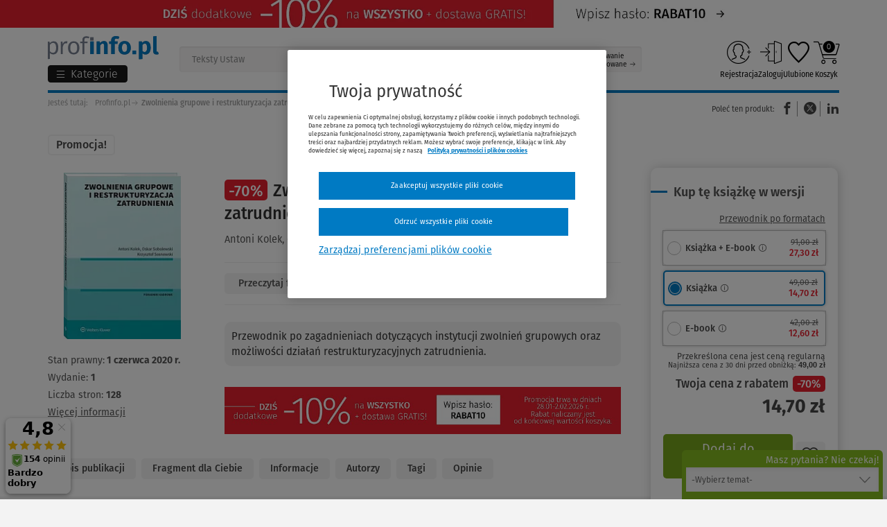

--- FILE ---
content_type: text/javascript
request_url: https://strefaklienta.lex.pl/lib/wkpl-limbo-1.0/menu.js
body_size: 10738
content:
!function(n){var o={};function r(e){if(o[e])return o[e].exports;var t=o[e]={i:e,l:!1,exports:{}};return n[e].call(t.exports,t,t.exports,r),t.l=!0,t.exports}r.m=n,r.c=o,r.d=function(e,t,n){r.o(e,t)||Object.defineProperty(e,t,{enumerable:!0,get:n})},r.r=function(e){"undefined"!=typeof Symbol&&Symbol.toStringTag&&Object.defineProperty(e,Symbol.toStringTag,{value:"Module"}),Object.defineProperty(e,"__esModule",{value:!0})},r.t=function(t,e){if(1&e&&(t=r(t)),8&e)return t;if(4&e&&"object"==typeof t&&t&&t.__esModule)return t;var n=Object.create(null);if(r.r(n),Object.defineProperty(n,"default",{enumerable:!0,value:t}),2&e&&"string"!=typeof t)for(var o in t)r.d(n,o,function(e){return t[e]}.bind(null,o));return n},r.n=function(e){var t=e&&e.__esModule?function(){return e.default}:function(){return e};return r.d(t,"a",t),t},r.o=function(e,t){return Object.prototype.hasOwnProperty.call(e,t)},r.p="",r(r.s=14)}([function(e,t){e.exports=function(n){var l=[];return l.toString=function(){return this.map(function(e){var t=function(e,t){var n=e[1]||"",o=e[3];if(!o)return n;if(t&&"function"==typeof btoa){var r=(l=o,"/*# sourceMappingURL=data:application/json;charset=utf-8;base64,"+btoa(unescape(encodeURIComponent(JSON.stringify(l))))+" */"),i=o.sources.map(function(e){return"/*# sourceURL="+o.sourceRoot+e+" */"});return[n].concat(i).concat([r]).join("\n")}var l;return[n].join("\n")}(e,n);return e[2]?"@media "+e[2]+"{"+t+"}":t}).join("")},l.i=function(e,t){"string"==typeof e&&(e=[[null,e,""]]);for(var n={},o=0;o<this.length;o++){var r=this[o][0];"number"==typeof r&&(n[r]=!0)}for(o=0;o<e.length;o++){var i=e[o];"number"==typeof i[0]&&n[i[0]]||(t&&!i[2]?i[2]=t:t&&(i[2]="("+i[2]+") and ("+t+")"),l.push(i))}},l}},function(e,t,o){var n,r,i,u={},s=(n=function(){return window&&document&&document.all&&!window.atob},function(){return void 0===r&&(r=n.apply(this,arguments)),r}),l=(i={},function(e,t){if("function"==typeof e)return e();if(void 0===i[e]){var n=function(e,t){return t?t.querySelector(e):document.querySelector(e)}.call(this,e,t);if(window.HTMLIFrameElement&&n instanceof window.HTMLIFrameElement)try{n=n.contentDocument.head}catch(e){n=null}i[e]=n}return i[e]}),c=null,d=0,a=[],p=o(27);function f(e,t){for(var n=0;n<e.length;n++){var o=e[n],r=u[o.id];if(r){r.refs++;for(var i=0;i<r.parts.length;i++)r.parts[i](o.parts[i]);for(;i<o.parts.length;i++)r.parts.push(w(o.parts[i],t))}else{var l=[];for(i=0;i<o.parts.length;i++)l.push(w(o.parts[i],t));u[o.id]={id:o.id,refs:1,parts:l}}}}function b(e,t){for(var n=[],o={},r=0;r<e.length;r++){var i=e[r],l=t.base?i[0]+t.base:i[0],a={css:i[1],media:i[2],sourceMap:i[3]};o[l]?o[l].parts.push(a):n.push(o[l]={id:l,parts:[a]})}return n}function m(e,t){var n=l(e.insertInto);if(!n)throw new Error("Couldn't find a style target. This probably means that the value for the 'insertInto' parameter is invalid.");var o=a[a.length-1];if("top"===e.insertAt)o?o.nextSibling?n.insertBefore(t,o.nextSibling):n.appendChild(t):n.insertBefore(t,n.firstChild),a.push(t);else if("bottom"===e.insertAt)n.appendChild(t);else{if("object"!=typeof e.insertAt||!e.insertAt.before)throw new Error("[Style Loader]\n\n Invalid value for parameter 'insertAt' ('options.insertAt') found.\n Must be 'top', 'bottom', or Object.\n (https://github.com/webpack-contrib/style-loader#insertat)\n");var r=l(e.insertAt.before,n);n.insertBefore(t,r)}}function h(e){if(null===e.parentNode)return!1;e.parentNode.removeChild(e);var t=a.indexOf(e);0<=t&&a.splice(t,1)}function g(e){var t=document.createElement("style");if(void 0===e.attrs.type&&(e.attrs.type="text/css"),void 0===e.attrs.nonce){var n=function(){0;return o.nc}();n&&(e.attrs.nonce=n)}return v(t,e.attrs),m(e,t),t}function v(t,n){Object.keys(n).forEach(function(e){t.setAttribute(e,n[e])})}function w(t,e){var n,o,r,i,l,a;if(e.transform&&t.css){if(!(i=e.transform(t.css)))return function(){};t.css=i}if(e.singleton){var u=d++;n=c||(c=g(e)),o=M.bind(null,n,u,!1),r=M.bind(null,n,u,!0)}else r=t.sourceMap&&"function"==typeof URL&&"function"==typeof URL.createObjectURL&&"function"==typeof URL.revokeObjectURL&&"function"==typeof Blob&&"function"==typeof btoa?(l=e,a=document.createElement("link"),void 0===l.attrs.type&&(l.attrs.type="text/css"),l.attrs.rel="stylesheet",v(a,l.attrs),m(l,a),o=function(e,t,n){var o=n.css,r=n.sourceMap,i=void 0===t.convertToAbsoluteUrls&&r;(t.convertToAbsoluteUrls||i)&&(o=p(o));r&&(o+="\n/*# sourceMappingURL=data:application/json;base64,"+btoa(unescape(encodeURIComponent(JSON.stringify(r))))+" */");var l=new Blob([o],{type:"text/css"}),a=e.href;e.href=URL.createObjectURL(l),a&&URL.revokeObjectURL(a)}.bind(null,n=a,e),function(){h(n),n.href&&URL.revokeObjectURL(n.href)}):(n=g(e),o=function(e,t){var n=t.css,o=t.media;o&&e.setAttribute("media",o);if(e.styleSheet)e.styleSheet.cssText=n;else{for(;e.firstChild;)e.removeChild(e.firstChild);e.appendChild(document.createTextNode(n))}}.bind(null,n),function(){h(n)});return o(t),function(e){if(e){if(e.css===t.css&&e.media===t.media&&e.sourceMap===t.sourceMap)return;o(t=e)}else r()}}e.exports=function(e,l){if("undefined"!=typeof DEBUG&&DEBUG&&"object"!=typeof document)throw new Error("The style-loader cannot be used in a non-browser environment");(l=l||{}).attrs="object"==typeof l.attrs?l.attrs:{},l.singleton||"boolean"==typeof l.singleton||(l.singleton=s()),l.insertInto||(l.insertInto="head"),l.insertAt||(l.insertAt="bottom");var a=b(e,l);return f(a,l),function(e){for(var t=[],n=0;n<a.length;n++){var o=a[n];(r=u[o.id]).refs--,t.push(r)}e&&f(b(e,l),l);for(n=0;n<t.length;n++){var r;if(0===(r=t[n]).refs){for(var i=0;i<r.parts.length;i++)r.parts[i]();delete u[r.id]}}}};var y,k=(y=[],function(e,t){return y[e]=t,y.filter(Boolean).join("\n")});function M(e,t,n,o){var r=n?"":o.css;if(e.styleSheet)e.styleSheet.cssText=k(t,r);else{var i=document.createTextNode(r),l=e.childNodes;l[t]&&e.removeChild(l[t]),l.length?e.insertBefore(i,l[t]):e.appendChild(i)}}},function(e,t,n){"use strict";Object.defineProperty(t,"__esModule",{value:!0});var o=function(){function e(){}return e.select=function(e,t){var n=e.querySelector(t);if(null===n)throw new Error("Selector '"+t+"' returned no elements.");return n},e}();t.Dom=o},function(e,t,n){"use strict";var o;Object.defineProperty(t,"__esModule",{value:!0}),(o=t.MenuState||(t.MenuState={}))[o.loading=0]="loading",o[o.authenticated=1]="authenticated",o[o.unauthenticated=2]="unauthenticated",o[o.error=3]="error"},function(e,t,n){"use strict";Object.defineProperty(t,"__esModule",{value:!0});var r=n(9);t.render=function(t,e,n){if(void 0===n&&(n={model:void 0,when:function(){return!0}}),!(void 0===n.when?function(){return!0}:n.when)())return"";var o=e(n.model?n.model:{},t);return void 0!==o.subscribers&&o.subscribers.forEach(function(e){return t.push(e)}),r.Value.resolve(o.html)}},function(e,t,n){"use strict";Object.defineProperty(t,"__esModule",{value:!0});var o=function(){function t(){}return t.open=function(e,t){var n=window.open(e,t);n&&n.focus()},t.openInTheSameTab=function(e){return t.open(e,"_self")},t.openInNewTab=function(e){return t.open(e,"_blank")},t}();t.Url=o},function(e,t,n){"use strict";Object.defineProperty(t,"__esModule",{value:!0});var o=function(){function a(){}return a.shouldEnableGtm=function(){return"true"===new URLSearchParams(window.location.search).get("setGTM")},a.init=function(e,r,t,o){if(void 0===o&&(o="dataLayer"),a.isEnabled&&!a.gtm){a.loadGtmScript(e,o);var i=window,l=t;t||(l=function(e,t,n){i[o].push(n)}),a.gtm=function(e,t,n){var o=n||{};o.event=e,o.WKLimbo_gaTrackingId=r,o.WKLimbo_userId=t,l(e,t,o)}}},a.call=function(e,t,n){a.isEnabled&&a.gtm&&a.gtm(e,t,n)},a.loadGtmScript=function(e,t){var n="";"dataLayer"!==t&&(n="&l="+t);var o=window;o[t]=o[t]||[],o[t].push({"gtm.start":(new Date).getTime(),event:"gtm.js"});var r=document.createElement("script");r.async=!0,r.src="https://www.googletagmanager.com/gtm/js?id="+e+n,document.head.appendChild(r)},a.isEnabled=a.shouldEnableGtm(),a}();t.Gtm=o},function(e,t,n){"use strict";Object.defineProperty(t,"__esModule",{value:!0}),t.pipeline=function(n){return function(){for(var e=[],t=0;t<arguments.length;t++)e[t]=arguments[t];return e.reduce(function(e,t){return t(e)},n)}}},function(e,t,n){"use strict";Object.defineProperty(t,"__esModule",{value:!0}),n(25),t.trigger=function(e){return{html:'\n    <wkpl-limbo-grid-icon>\n      <svg xmlns="http://www.w3.org/2000/svg" width="'+e.iconSize+'" height="'+e.iconSize+'" viewBox="0 0 30 30">\n        <path fill="#85bc20" d="M2 8h6V2H2v6zm10 0h6V2h-6v6zm10-6v6h6V2h-6zM2 18h6v-6H2v6zm10 0h6v-6h-6v6zm10 0h6v-6h-6v6zM2 28h6v-6H2v6zm10 0h6v-6h-6v6zm10 0h6v-6h-6v6z"/>\n      </svg>\n    </wkpl-limbo-grid-icon>'}}},function(e,t,n){"use strict";Object.defineProperty(t,"__esModule",{value:!0});var o=function(){function e(){}return e.resolve=function(e){return"function"==typeof e?e():e},e}();t.Value=o},function(e,t,n){"use strict";Object.defineProperty(t,"__esModule",{value:!0});var u=n(4),s=n(29),c=n(32),d=n(40);n(43);var p=n(45),f=n(3),b=n(48),m=n(13);t.content=function(e,t,n,o,r,i,l,a){return void 0===n&&(n=s.loader),void 0===o&&(o=c.tiles),void 0===r&&(r=d.moreButton),void 0===i&&(i=m.separator),void 0===l&&(l=p.loginPrompt),void 0===a&&(a=b.error),{html:u.render(t,n,{when:function(){return e.state===f.MenuState.loading}})+u.render(t,o,{model:e.tiles,when:function(){return e.state!==f.MenuState.loading&&0!==e.tiles.visible.length}})+u.render(t,r,{model:e.moreButton,when:function(){return e.state===f.MenuState.authenticated}})+u.render(t,i,{when:function(){return 0!==e.tiles.visible.length&&(e.state===f.MenuState.error||e.state===f.MenuState.unauthenticated)}})+u.render(t,l,{model:e.loginPrompt,when:function(){return e.state===f.MenuState.unauthenticated}})+u.render(t,a,{when:function(){return e.state===f.MenuState.error}})}}},function(e,t,n){"use strict";Object.defineProperty(t,"__esModule",{value:!0});var o=function(){function e(){}return e.invoke=function(e){try{e()}catch(e){console.error(e)}},e}();t.Sandbox=o},function(e,t,n){"use strict";Object.defineProperty(t,"__esModule",{value:!0});var o=function(){function l(){}return l.getDecoratedUrl=function(e){try{if(window.location.hostname===new URL(e).hostname)return e}catch(e){}var t,n=window,o=e;if(void 0!==n.ga&&void 0!==(t=n.ga).getAll){var r=l.getProperTracker(t);if(null!==r&&void 0!==n.gaplugins&&"function"==typeof n.gaplugins.Linker){var i=new n.gaplugins.Linker(r);o=i.decorate(e),o=l.addGaParamToRelParam(o),n.myLinker=i}}return o},l.getProperTracker=function(e){for(var t=e.getAll(),n=t.length;0<n;n--)if("UA-51814821-1"===t[n-1].get("trackingId"))return t[n-1];return null},l.addGaParamToRelParam=function(e){try{var t=new URL(e),n=t.searchParams.get("rel"),o=t.searchParams.get("_ga");if(null!=n&&null!=o){var r=new URL(n);null==r.searchParams.get("_ga")?r.searchParams.append("_ga",o):r.searchParams.set("_ga",o),t.searchParams.set("rel",r.href),e=t.href}}catch(e){}return e},l}();t.Ga=o},function(e,t,n){"use strict";Object.defineProperty(t,"__esModule",{value:!0}),n(38),t.separator=function(){return{html:"<wkpl-limbo-separator></wkpl-limbo-separator>"}}},function(e,t,n){"use strict";Object.defineProperty(t,"__esModule",{value:!0});var o=n(15),r=window,i=document;r.WkLimbo={Menu:o.Menu};var l=i.createEvent("CustomEvent");l.initCustomEvent("wk-limbo-ready",!1,!1,{}),r.dispatchEvent(l)},function(e,t,n){"use strict";Object.defineProperty(t,"__esModule",{value:!0});var o=n(16),r=n(17),i=n(18),l=n(7),a=n(19),u=n(24),s=n(6),c=n(11),d=function(){function e(e,t){if(void 0===t&&(t=r.INITIAL_OPTIONS),this.root=e,this.tilesLoaded=function(){},this.tileClicked=function(e){},this.gtmTrackingId="GTM-56QFMPJ",this._gaTrackingId="UA-114587907-1",this._globalGATrackingId="UA-51814821-1",this._model=o.INITIAL_MODEL,this.renderer=new u.Renderer(this),this.tilesProvider=new i.TilesProvider,null==e)throw new Error("Root element is undefined.");this.initialize(t),t.waitForSession?this.setSessionId(t.sessionId):this.fetchTiles()}return Object.defineProperty(e.prototype,"gaTrackingId",{get:function(){return this._gaTrackingId},enumerable:!0,configurable:!0}),Object.defineProperty(e.prototype,"globalGATrackingId",{get:function(){return this._globalGATrackingId},enumerable:!0,configurable:!0}),Object.defineProperty(e.prototype,"userId",{get:function(){return this._userId},enumerable:!0,configurable:!0}),Object.defineProperty(e.prototype,"model",{get:function(){return this._model},set:function(e){if(this._model!==e){var t=this.renderer.buildRenderPipeline(this.model,e);this._model=e,t()}},enumerable:!0,configurable:!0}),e.prototype.initialize=function(t){s.Gtm.init(this.gtmTrackingId,this.gaTrackingId,t.gtmFunc,t.gtmDataLayer),this.tilesLoaded=t.tilesLoaded||this.tilesLoaded,this.tileClicked=t.tileClicked||this.tileClicked,this.model=l.pipeline(this.model)(function(e){return a.Model.setIconSize(e,t.iconSize||o.INITIAL_MODEL.trigger.iconSize)},function(e){return a.Model.setCulture(e,t.culture||o.INITIAL_MODEL.content.culture)},function(e){return a.Model.addCustomGroups(e,t.groups||o.INITIAL_MODEL.content.tiles.custom)})},e.prototype.setSessionId=function(e){e&&this.fetchTiles(e)},e.prototype.addTileGroups=function(e){e&&0!==e.length&&(this.model=a.Model.addCustomGroups(this.model,e))},e.prototype.clearTileGroups=function(){this.model=a.Model.clearCustomGroups(this.model)},e.prototype.fetchTiles=function(e){for(var n=this,o=[],t=1;t<arguments.length;t++)o[t-1]=arguments[t];this.cancelPendingFetchingRetry(),this.model=a.Model.loading(this.model),this.tilesProvider.fetchTiles(function(t){n.model=l.pipeline(n.model).apply(void 0,[a.Model.authenticated].concat(o,[a.Model.clearFetchedGroups,function(e){return a.Model.addFetchedGroups(e,t)}])),c.Sandbox.invoke(function(){return n.tilesLoaded()})},function(e){n._userId=e},function(){return n.model=a.Model.unauthenticated(n.model)},function(){n.model=a.Model.error(n.model),n.retryFetchingAfterWhile.apply(n,[e,5].concat(o))},e,this.model.content.culture)},e.prototype.retryFetchingAfterWhile=function(e,t){for(var n=this,o=[],r=2;r<arguments.length;r++)o[r-2]=arguments[r];this.fetchingRetryTimeoutHandle=window.setTimeout(function(){n.fetchingRetryTimeoutHandle=void 0,n.fetchTiles.apply(n,[e].concat(o))},6e4*t)},e.prototype.cancelPendingFetchingRetry=function(){void 0!==this.fetchingRetryTimeoutHandle&&clearTimeout(this.fetchingRetryTimeoutHandle)},e}();t.Menu=d},function(e,t,n){"use strict";Object.defineProperty(t,"__esModule",{value:!0});var o=n(3);t.INITIAL_MODEL={trigger:{iconSize:"15px"},content:{state:o.MenuState.loading,loginPrompt:{authUrl:"https://strefaklienta.lex.pl/Home/LogOn?skReferer="+window.location.href},tiles:{fetched:[],custom:[],visible:[]},moreButton:{limboUrl:"https://strefaklienta.lex.pl",culture:"pl"},culture:"pl"}}},function(e,t,n){"use strict";Object.defineProperty(t,"__esModule",{value:!0}),t.INITIAL_OPTIONS={waitForSession:!1,iconSize:"15px",groups:[],sessionId:void 0,tilesLoaded:void 0,tileClicked:void 0,gtagFunc:void 0,gtmFunc:void 0,gtmDataLayer:void 0,culture:void 0}},function(e,t,n){"use strict";Object.defineProperty(t,"__esModule",{value:!0});var o=function(){function e(){}return e.prototype.fetchTiles=function(e,t,n,o,r,i){var l=this;void 0!==this.request&&(this.request.onreadystatechange=null,this.request.abort());var a=JSON.stringify({sessionId:r||null,culture:i||null});this.request=new XMLHttpRequest,this.request.withCredentials=!0,this.request.onreadystatechange=function(){return l.handleRequestProcessed(e,t,n,o)},this.request.open("POST","https://strefaklienta.lex.pl/Home/TilesData",!0),this.request.setRequestHeader("Content-Type","application/json"),this.request.send(a)},e.prototype.handleRequestProcessed=function(e,t,n,o){if(null!=this.request){var r=this.request;if(4!==r.readyState)return;if(this.request=void 0,401===r.status)return void n();if(200===r.status){var i=JSON.parse(r.responseText);return e(i.tilesGroups),void t(i.borgUserId)}}o()},e}();t.TilesProvider=o},function(e,t,n){"use strict";var u=this&&this.__assign||function(){return(u=Object.assign||function(e){for(var t,n=1,o=arguments.length;n<o;n++)for(var r in t=arguments[n])Object.prototype.hasOwnProperty.call(t,r)&&(e[r]=t[r]);return e}).apply(this,arguments)};Object.defineProperty(t,"__esModule",{value:!0});var s=n(7),i=n(20),o=n(21),r=n(3),l=n(22),c=n(23),a=function(){function a(){}return a.setIconSize=function(e,t){return u({},e,{trigger:u({},e.trigger,{iconSize:t})})},a.setCulture=function(e,t){return u({},e,{content:u({},e.content,{culture:t,moreButton:u({},e.content.moreButton,{culture:t})})})},a.allowedStateTransitions={0:[r.MenuState.authenticated,r.MenuState.unauthenticated,r.MenuState.error],1:[r.MenuState.loading],2:[],3:[r.MenuState.loading]},a.throwIllegalStateTransitionError=function(e,t){throw new Error("Invalid model state transition: "+e+" -> "+t+".")},a.loading=function(e){return a.setState(e,r.MenuState.loading)},a.unauthenticated=function(e){return a.setState(e,r.MenuState.unauthenticated)},a.authenticated=function(e){return a.setState(e,r.MenuState.authenticated)},a.error=function(e){return a.setState(e,r.MenuState.error)},a.setState=function(e,t){if(e.content.state===t)return e;a.allowedStateTransitions[e.content.state].some(function(e){return e===t})||a.throwIllegalStateTransitionError(e.content.state,t);var n=u({},e,{content:u({},e.content,{state:t})});return a.updateVisibleTiles(n)},a.addCustomGroups=function(e,t){return a.addGroups(e,t,function(e){return e.custom},a.setCustomGroups)},a.addFetchedGroups=function(e,t){return a.addGroups(e,t,function(e){return e.fetched},a.setFetchedGroups)},a.addGroups=function(e,t,n,o){return 0===t.length?e:o(e,n(e.content.tiles).concat(t))},a.setFetchedGroups=function(e,t){return a.setGroups(e,t,function(e){return e.fetched},function(e){return u({},e,{fetched:t})},a.validateTiles)},a.setCustomGroups=function(e,t){return a.setGroups(e,t,function(e){return e.custom},function(e){return u({},e,{custom:t})},a.validateTiles)},a.setGroups=function(e,t,n,o){for(var r=[],i=4;i<arguments.length;i++)r[i-4]=arguments[i];if(n(e.content.tiles)===t)return e;var l=u({},e,{content:u({},e.content,{tiles:o(e.content.tiles)})});return s.pipeline(l).apply(void 0,r.concat([a.updateVisibleTiles]))},a.clearCustomGroups=function(e){return a.setCustomGroups(e,[])},a.clearFetchedGroups=function(e){return a.setFetchedGroups(e,[])},a.clearAllGroups=function(e){return s.pipeline(e)(a.clearCustomGroups,a.clearFetchedGroups)},a.updateVisibleTiles=function(t){var e=t.content.tiles,n=e.custom,o=e.fetched,r=0===n.length&&0===o.length?[]:s.pipeline(n)(function(e){return i.concat(e,o)},function(e){return a.filterVisibleTiles(e,t.content.state)},a.filterOutEmptyGroups,a.sortByOrdinalNumber);return u({},t,{content:u({},t.content,{tiles:u({},t.content.tiles,{visible:r})})})},a.filterVisibleTiles=function(e,t){return e.map(function(e){return u({},e,{tiles:e.tiles.filter(function(e){return e.display===o.DisplayMode.Always||t===r.MenuState.authenticated&&e.display===o.DisplayMode.Authenticated||(t===r.MenuState.unauthenticated||t===r.MenuState.error)&&e.display===o.DisplayMode.Anonymous})})})},a.filterOutEmptyGroups=function(e){return e.filter(function(e){return 0!==e.tiles.length})},a.sortByOrdinalNumber=function(e){return e.slice().sort(function(e,t){return void 0===e.ordinalNumber?1:void 0===t.ordinalNumber?-1:e.ordinalNumber-t.ordinalNumber})},a.validateTiles=function(e){return s.pipeline(e)(a.validateTilesUniqueness,a.validateTilesDisplayMode)},a.validateTilesUniqueness=function(t){var e=s.pipeline(t.content.tiles.custom)(function(e){return i.concat(e,t.content.tiles.fetched)},function(e){return e.map(function(e){return e.tiles.map(function(e){return e.id})})},c.flatMap,l.findFirstDuplicate);if(void 0!==e)throw new Error("Tile id '"+e+"' is already in use. Resolve id conflict to render menu.");return t},a.validateTilesDisplayMode=function(e){return e.content.tiles.custom.concat(e.content.tiles.fetched).forEach(function(e){e.tiles.forEach(function(e){switch(e.display){case o.DisplayMode.Anonymous:case o.DisplayMode.Authenticated:case o.DisplayMode.Always:return;default:throw new Error("Tile '"+e.id+"' has unknown display mode: '"+e.display+"'.")}})}),e},a}();t.Model=a},function(e,t,n){"use strict";Object.defineProperty(t,"__esModule",{value:!0}),t.concat=function(e,t){return e.concat(t)}},function(e,t,n){"use strict";var o;Object.defineProperty(t,"__esModule",{value:!0}),(o=t.DisplayMode||(t.DisplayMode={}))[o.Authenticated=0]="Authenticated",o[o.Anonymous=1]="Anonymous",o[o.Always=2]="Always"},function(e,t,n){"use strict";Object.defineProperty(t,"__esModule",{value:!0}),t.findFirstDuplicate=function(e){for(var t={},n=0,o=e;n<o.length;n++){var r=o[n];if(r in t)return r;t[r]=!0}}},function(e,t,n){"use strict";Object.defineProperty(t,"__esModule",{value:!0}),t.flatMap=function(e){var t=[];return e.forEach(function(e){return t.push.apply(t,e)}),t}},function(e,t,n){"use strict";Object.defineProperty(t,"__esModule",{value:!0});var o=n(2),r=n(8),i=n(28),l=n(10),a=n(9),u=function(){function t(e){this.menuComponent=e,this.isInitialized=!1}return Object.defineProperty(t.prototype,"root",{get:function(){return this.menuComponent.root},enumerable:!0,configurable:!0}),Object.defineProperty(t.prototype,"trigger",{get:function(){return void 0===this._trigger&&(this._trigger=o.Dom.select(this.root,"wkpl-limbo-trigger")),this._trigger},enumerable:!0,configurable:!0}),Object.defineProperty(t.prototype,"content",{get:function(){return void 0===this._content&&(this._content=o.Dom.select(this.root,"wkpl-limbo-content")),this._content},enumerable:!0,configurable:!0}),t.prototype.buildRenderPipeline=function(e,t){var n=this;if(!this.isInitialized)return function(){n.renderComponent(t),n.isInitialized=!0};var o=[];return e.trigger!==t.trigger&&o.push(function(){return n.renderTrigger(t)}),e.content!==t.content&&o.push(function(){return n.renderContent(t)}),function(){return o.forEach(function(e){return e()})}},t.prototype.renderComponent=function(e){this.root.setAttribute("id","d62a301b6d6b43e4ae65bc52dfbc9db7"),t.render(this.menuComponent,this.root,i.menu,e)},t.prototype.renderTrigger=function(e){t.render(this.menuComponent,this.trigger,r.trigger,e.trigger)},t.prototype.renderContent=function(e){t.render(this.menuComponent,this.content,l.content,e.content)},t.render=function(t,n,e,o){var r=[];n.innerHTML=a.Value.resolve(e(o,r).html),r.forEach(function(e){return e(n,t)})},t}();t.Renderer=u},function(e,t,n){var o=n(26);"string"==typeof o&&(o=[[e.i,o,""]]);var r={hmr:!0,transform:void 0,insertInto:void 0};n(1)(o,r);o.locals&&(e.exports=o.locals)},function(e,t,n){(e.exports=n(0)(!1)).push([e.i,"wkpl-limbo#d62a301b6d6b43e4ae65bc52dfbc9db7 wkpl-limbo-trigger {\n  display: inline-block;\n  cursor: pointer; }\n  wkpl-limbo#d62a301b6d6b43e4ae65bc52dfbc9db7 wkpl-limbo-trigger wkpl-limbo-grid-icon {\n    margin: 10px 15px;\n    display: inline-block; }\n\nwkpl-limbo#d62a301b6d6b43e4ae65bc52dfbc9db7:hover wkpl-limbo-trigger {\n  background: rgba(71, 71, 71, 0.95); }\n",""])},function(e,t){e.exports=function(e){var t="undefined"!=typeof window&&window.location;if(!t)throw new Error("fixUrls requires window.location");if(!e||"string"!=typeof e)return e;var r=t.protocol+"//"+t.host,i=r+t.pathname.replace(/\/[^\/]*$/,"/");return e.replace(/url\s*\(((?:[^)(]|\((?:[^)(]+|\([^)(]*\))*\))*)\)/gi,function(e,t){var n,o=t.trim().replace(/^"(.*)"$/,function(e,t){return t}).replace(/^'(.*)'$/,function(e,t){return t});return/^(#|data:|http:\/\/|https:\/\/|file:\/\/\/|\s*$)/i.test(o)?e:(n=0===o.indexOf("//")?o:0===o.indexOf("/")?r+o:i+o.replace(/^\.\//,""),"url("+JSON.stringify(n)+")")})}},function(e,t,n){"use strict";Object.defineProperty(t,"__esModule",{value:!0});var r=n(4),i=n(8),l=n(10);n(51),t.menu=function(e,t,n,o){return void 0===n&&(n=i.trigger),void 0===o&&(o=l.content),{html:"\n          <wkpl-limbo-trigger>\n            "+r.render(t,n,{model:e.trigger})+"\n          </wkpl-limbo-trigger>\n          <wkpl-limbo-content>\n            "+r.render(t,o,{model:e.content})+"\n          </wkpl-limbo-content>"}}},function(e,t,n){"use strict";Object.defineProperty(t,"__esModule",{value:!0}),n(30),t.loader=function(){return{html:"\n    <wkpl-limbo-loader>\n      <wkpl-limbo-loader-bouncer></wkpl-limbo-loader-bouncer>\n      <wkpl-limbo-loader-bouncer></wkpl-limbo-loader-bouncer>\n    </wkpl-limbo-loader>"}}},function(e,t,n){var o=n(31);"string"==typeof o&&(o=[[e.i,o,""]]);var r={hmr:!0,transform:void 0,insertInto:void 0};n(1)(o,r);o.locals&&(e.exports=o.locals)},function(e,t,n){(e.exports=n(0)(!1)).push([e.i,"wkpl-limbo#d62a301b6d6b43e4ae65bc52dfbc9db7 wkpl-limbo-loader {\n  display: block;\n  width: 40px;\n  height: 40px;\n  position: relative;\n  margin: 42px auto; }\n\n@keyframes bounce {\n  0%, 100% {\n    transform: scale(0); }\n  50% {\n    transform: scale(1); } }\n  wkpl-limbo#d62a301b6d6b43e4ae65bc52dfbc9db7 wkpl-limbo-loader-bouncer {\n    display: flex;\n    align-items: center;\n    justify-content: center;\n    width: 100%;\n    height: 100%;\n    border-radius: 50%;\n    background-color: #77bf4f;\n    opacity: .6;\n    position: absolute;\n    top: 0;\n    left: 0;\n    animation: bounce 2s infinite ease-in-out; }\n  wkpl-limbo#d62a301b6d6b43e4ae65bc52dfbc9db7 wkpl-limbo-loader-bouncer:nth-child(2) {\n    animation-delay: -1s; }\n",""])},function(e,t,n){"use strict";Object.defineProperty(t,"__esModule",{value:!0});var i=n(4),l=n(33);n(36);var a=n(13);t.tiles=function(o,t,r,e){return void 0===r&&(r=l.tile),void 0===e&&(e=a.separator),{html:function(){return"\n      <wkpl-limbo-tiles>\n        "+o.visible.map(function(n){return"\n          <wkpl-limbo-tiles-group>\n            "+n.tiles.map(function(e){return i.render(t,r,{model:e})}).join("")+"\n          </wkpl-limbo-tiles-group>\n          "+i.render(t,e,{when:function(){return e=n,t=o.visible,e!==t[t.length-1];var e,t}})+"\n        "}).join("")+"\n      </wkpl-limbo-tiles>\n      "}}}},function(e,t,n){"use strict";Object.defineProperty(t,"__esModule",{value:!0});var o=n(2);n(34);var r=n(5),i=n(6),l=n(11),a=n(12);t.tile=function(n){return{html:'\n    <wkpl-limbo-tile data-tile-id="'+n.id+'">\n      <wkpl-limbo-tile-icon title="'+n.label+'">'+n.svgIcon+"</wkpl-limbo-tile-icon>\n      <wkpl-limbo-tile-label>"+n.label+"</wkpl-limbo-tile-label>\n    </wkpl-limbo-tile>",subscribers:[function(e,t){o.Dom.select(e,'wkpl-limbo-tile[data-tile-id="'+n.id+'"]').addEventListener("click",function(){(l.Sandbox.invoke(function(){return t.tileClicked(n)}),i.Gtm.call("WKLimbo-component-tile-click",String(t.userId),{event_category:"tile",event_label:n.id,action:"component-tile-click"}),n.url)&&(n.openInNewWindow?r.Url.openInNewTab:r.Url.openInTheSameTab)(a.Ga.getDecoratedUrl(n.url))})}]}}},function(e,t,n){var o=n(35);"string"==typeof o&&(o=[[e.i,o,""]]);var r={hmr:!0,transform:void 0,insertInto:void 0};n(1)(o,r);o.locals&&(e.exports=o.locals)},function(e,t,n){(e.exports=n(0)(!1)).push([e.i,"wkpl-limbo#d62a301b6d6b43e4ae65bc52dfbc9db7 wkpl-limbo-tile {\n  display: block;\n  width: 106px;\n  padding: 12px 4px;\n  cursor: pointer;\n  text-align: center;\n  box-sizing: border-box; }\n  wkpl-limbo#d62a301b6d6b43e4ae65bc52dfbc9db7 wkpl-limbo-tile-icon {\n    display: block;\n    width: 32px;\n    height: 32px;\n    margin: 0 auto 8px auto; }\n    wkpl-limbo#d62a301b6d6b43e4ae65bc52dfbc9db7 wkpl-limbo-tile-icon > svg {\n      width: 32px;\n      height: 32px; }\n      wkpl-limbo#d62a301b6d6b43e4ae65bc52dfbc9db7 wkpl-limbo-tile-icon > svg > path, wkpl-limbo#d62a301b6d6b43e4ae65bc52dfbc9db7 wkpl-limbo-tile-icon > svg rect {\n        fill: #85bc20; }\n  wkpl-limbo#d62a301b6d6b43e4ae65bc52dfbc9db7 wkpl-limbo-tile-label {\n    display: block; }\n  wkpl-limbo#d62a301b6d6b43e4ae65bc52dfbc9db7 wkpl-limbo-tile:hover {\n    background: #474747; }\n",""])},function(e,t,n){var o=n(37);"string"==typeof o&&(o=[[e.i,o,""]]);var r={hmr:!0,transform:void 0,insertInto:void 0};n(1)(o,r);o.locals&&(e.exports=o.locals)},function(e,t,n){(e.exports=n(0)(!1)).push([e.i,"wkpl-limbo#d62a301b6d6b43e4ae65bc52dfbc9db7 wkpl-limbo-tiles {\n  display: block;\n  width: 100%; }\n  wkpl-limbo#d62a301b6d6b43e4ae65bc52dfbc9db7 wkpl-limbo-tiles wkpl-limbo-tiles-group {\n    display: flex;\n    flex-wrap: wrap; }\n",""])},function(e,t,n){var o=n(39);"string"==typeof o&&(o=[[e.i,o,""]]);var r={hmr:!0,transform:void 0,insertInto:void 0};n(1)(o,r);o.locals&&(e.exports=o.locals)},function(e,t,n){(e.exports=n(0)(!1)).push([e.i,"wkpl-limbo#d62a301b6d6b43e4ae65bc52dfbc9db7 wkpl-limbo-separator {\n  display: block;\n  height: 0;\n  border: 0;\n  border-top: 1px solid rgba(204, 204, 204, 0.2);\n  margin: 0 0;\n  padding: 0 0;\n  width: 100%;\n  cursor: pointer; }\n",""])},function(e,t,n){"use strict";Object.defineProperty(t,"__esModule",{value:!0});var o=n(5);n(41);var r=n(2),i=n(12),l=n(6);t.moreButton=function(n){return{html:"<wkpl-limbo-more-button>"+("en"===n.culture?"More in Customer Zone":"Więcej w Strefie Klienta")+"</wkpl-limbo-more-button>",subscribers:[function(e,t){r.Dom.select(e,"wkpl-limbo-more-button").addEventListener("click",function(){l.Gtm.call("WKLimbo-component-tile-click",String(t.userId),{event_category:"tile",event_label:"moreButton",action:"component-tile-click"});var e=i.Ga.getDecoratedUrl(n.limboUrl);o.Url.openInNewTab(e)})}]}}},function(e,t,n){var o=n(42);"string"==typeof o&&(o=[[e.i,o,""]]);var r={hmr:!0,transform:void 0,insertInto:void 0};n(1)(o,r);o.locals&&(e.exports=o.locals)},function(e,t,n){(e.exports=n(0)(!1)).push([e.i,"wkpl-limbo#d62a301b6d6b43e4ae65bc52dfbc9db7 wkpl-limbo-more-button {\n  width: 100%;\n  padding: 13px 15px;\n  background: #85bc20;\n  display: block;\n  cursor: pointer;\n  text-align: center;\n  transition: background-color .1s ease-out;\n  line-height: 1.4; }\n\nwkpl-limbo#d62a301b6d6b43e4ae65bc52dfbc9db7 wkpl-limbo-more-button:hover {\n  background: #a4cd58; }\n",""])},function(e,t,n){var o=n(44);"string"==typeof o&&(o=[[e.i,o,""]]);var r={hmr:!0,transform:void 0,insertInto:void 0};n(1)(o,r);o.locals&&(e.exports=o.locals)},function(e,t,n){(e.exports=n(0)(!1)).push([e.i,"wkpl-limbo#d62a301b6d6b43e4ae65bc52dfbc9db7 wkpl-limbo-content {\n  display: none;\n  width: 318px;\n  position: absolute;\n  right: 0;\n  left: auto;\n  flex-wrap: wrap;\n  background: rgba(71, 71, 71, 0.95); }\n\nwkpl-limbo#d62a301b6d6b43e4ae65bc52dfbc9db7:hover wkpl-limbo-content {\n  display: flex; }\n",""])},function(e,t,n){"use strict";Object.defineProperty(t,"__esModule",{value:!0}),n(46);var o=n(5),r=n(2);t.loginPrompt=function(t){return{html:"\n    <wkpl-limbo-login-prompt>\n      <wkpl-limbo-login-message>Aktualnie nie jesteś zalogowany do Strefy&nbsp;Klienta.</wkpl-limbo-login-message>\n      <wkpl-limbo-login-button>Zaloguj</wkpl-limbo-login-button>  \n    </wkpl-limbo-login-prompt>",subscribers:[function(e){r.Dom.select(e,"wkpl-limbo-login-button").addEventListener("click",function(){return o.Url.openInTheSameTab(t.authUrl)})}]}}},function(e,t,n){var o=n(47);"string"==typeof o&&(o=[[e.i,o,""]]);var r={hmr:!0,transform:void 0,insertInto:void 0};n(1)(o,r);o.locals&&(e.exports=o.locals)},function(e,t,n){(e.exports=n(0)(!1)).push([e.i,"wkpl-limbo#d62a301b6d6b43e4ae65bc52dfbc9db7 wkpl-limbo-login-prompt {\n  display: block;\n  padding: 15px; }\n  wkpl-limbo#d62a301b6d6b43e4ae65bc52dfbc9db7 wkpl-limbo-login-prompt wkpl-limbo-login-message {\n    line-height: 21px;\n    margin-bottom: 1em;\n    display: block;\n    text-align: center; }\n  wkpl-limbo#d62a301b6d6b43e4ae65bc52dfbc9db7 wkpl-limbo-login-prompt wkpl-limbo-login-button {\n    padding: 13px .9375rem;\n    background: #85bc20;\n    display: block;\n    cursor: pointer;\n    user-select: none;\n    text-align: center;\n    transition: background-color .1s ease-out;\n    line-height: 1.4;\n    color: white; }\n    wkpl-limbo#d62a301b6d6b43e4ae65bc52dfbc9db7 wkpl-limbo-login-prompt wkpl-limbo-login-button:hover {\n      background: #a4cd58; }\n",""])},function(e,t,n){"use strict";Object.defineProperty(t,"__esModule",{value:!0}),n(49),t.error=function(){return{html:"\n    <wkpl-limbo-error>\n      <wkpl-limbo-error-p>Serwis niedostępny.</wkpl-limbo-error-p>\n      <wkpl-limbo-error-p>Następuje kolejna próba połączenia.</wkpl-limbo-error-p>\n    </wkpl-limbo-error>"}}},function(e,t,n){var o=n(50);"string"==typeof o&&(o=[[e.i,o,""]]);var r={hmr:!0,transform:void 0,insertInto:void 0};n(1)(o,r);o.locals&&(e.exports=o.locals)},function(e,t,n){(e.exports=n(0)(!1)).push([e.i,"wkpl-limbo#d62a301b6d6b43e4ae65bc52dfbc9db7 wkpl-limbo-error {\n  display: block;\n  padding: 15px;\n  line-height: 21px;\n  width: 100%;\n  text-align: center; }\n  wkpl-limbo#d62a301b6d6b43e4ae65bc52dfbc9db7 wkpl-limbo-error-p {\n    display: block; }\n",""])},function(e,t,n){var o=n(52);"string"==typeof o&&(o=[[e.i,o,""]]);var r={hmr:!0,transform:void 0,insertInto:void 0};n(1)(o,r);o.locals&&(e.exports=o.locals)},function(e,t,n){(e.exports=n(0)(!1)).push([e.i,'wkpl-limbo#d62a301b6d6b43e4ae65bc52dfbc9db7 {\n  display: inline-block;\n  color: white;\n  font-family: "Fira Sans", "Helvetica Neue", Helvetica, "Roboto", Arial, sans-serif;\n  font-size: 15px;\n  z-index: 1049;\n  position: relative; }\n\n.wk-logout-button {\n  margin-bottom: 0;\n  background-color: transparent;\n  padding: 4px; }\n  .wk-logout-button span {\n    color: #328DC7;\n    height: 32px;\n    display: flex;\n    align-items: center;\n    font-size: 32px; }\n  .wk-logout-button:hover, .wk-logout-button:focus {\n    background-color: #005b92 !important; }\n    .wk-logout-button:hover a, .wk-logout-button:focus a {\n      background-color: #005b92 !important; }\n    .wk-logout-button:hover span, .wk-logout-button:focus span {\n      color: #FFFFFF; }\n  .wk-logout-button:hover .button-tooltip {\n    visibility: visible; }\n\n.button-tooltip {\n  visibility: hidden;\n  width: max-content;\n  background-color: black;\n  color: #fff;\n  text-align: center;\n  border-radius: 6px;\n  padding: 0 5px;\n  position: absolute;\n  z-index: 1;\n  top: 100%;\n  left: 0;\n  margin-left: -5px;\n  margin-top: 5px;\n  font-size: 15px !important; }\n\n.button-tooltip::after {\n  content: "";\n  position: absolute;\n  bottom: 100%;\n  left: 50%;\n  scale: -100%;\n  margin-left: -5px;\n  border-width: 5px;\n  border-style: solid;\n  border-color: black transparent transparent transparent; }\n',""])}]);